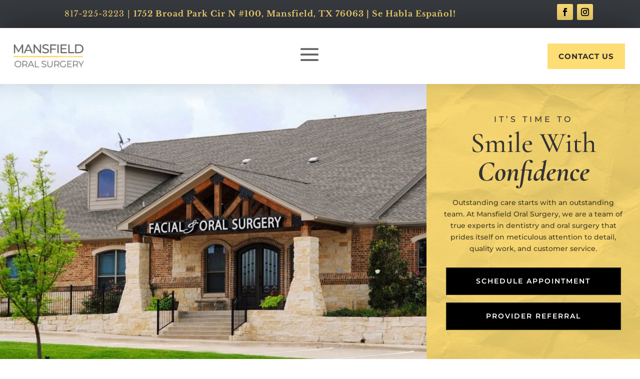

--- FILE ---
content_type: text/html
request_url: https://cdn.trustindex.io/widgets/b5/b5321f21217f225d0176993cdf1/content.html
body_size: 2551
content:
<div class=" ti-widget " data-layout-id="4" data-layout-category="slider" data-set-id="dark-background" data-pid="b5321f21217f225d0176993cdf1" data-language="en" data-close-locale="Close" data-rich-snippet="75d7bf88399gaa17" data-review-target-width="300" data-css-version="2" data-footer-link-domain="trustindex.io" data-review-text-mode="readmore" data-reply-by-locale="Owner's reply" data-only-rating-locale="This user only left a rating." data-pager-autoplay-timeout="6" > <div class="ti-widget-container ti-col-3"> <div class="ti-reviews-container"> <div class="ti-controls"> <div class="ti-next" aria-label="Next review" role="button" tabindex="0"></div> <div class="ti-prev" aria-label="Previous review" role="button" tabindex="0"></div> </div> <div class="ti-reviews-container-wrapper"> <div class="ti-review-item source-Google ti-image-layout-thumbnail" data-id="649b47f3dffd654034990318ef70b8f7" > <div class="ti-inner"> <div class="ti-review-header"> <div class="ti-profile-img"> <img src="https://lh3.googleusercontent.com/a/ACg8ocJFOwbptneDNglFHdx0SZLiZN-blUKjc0Ntr9ZkfpsoVFZB0A=w40-h40-c-rp-mo-br100" srcset="https://lh3.googleusercontent.com/a/ACg8ocJFOwbptneDNglFHdx0SZLiZN-blUKjc0Ntr9ZkfpsoVFZB0A=w80-h80-c-rp-mo-br100 2x" alt="Diana profile picture" loading="lazy" /> </div> <div class="ti-profile-details"> <div class="ti-name"> Diana </div> <div class="ti-date">November 19, 2025</div> </div> </div> <span class="ti-stars"><img class="ti-star f" src="https://cdn.trustindex.io/assets/platform/Google/star/f.svg" alt="Google" width="17" height="17" loading="lazy" /><img class="ti-star f" src="https://cdn.trustindex.io/assets/platform/Google/star/f.svg" alt="Google" width="17" height="17" loading="lazy" /><img class="ti-star f" src="https://cdn.trustindex.io/assets/platform/Google/star/f.svg" alt="Google" width="17" height="17" loading="lazy" /><img class="ti-star f" src="https://cdn.trustindex.io/assets/platform/Google/star/f.svg" alt="Google" width="17" height="17" loading="lazy" /><img class="ti-star f" src="https://cdn.trustindex.io/assets/platform/Google/star/f.svg" alt="Google" width="17" height="17" loading="lazy" /></span> <div class="ti-review-text-container ti-review-content">Dr Margolis is amazing! I had a consultation and everything was clearly explained, no hidden costs. His staff was very patient every time I called after my procedure. He was very professional, reassuring and cared about my concerns. I highly recommend going here.</div> <span class="ti-read-more" data-container=".ti-review-content" data-collapse-text="Hide" data-open-text="Read more" ></span> </div> </div> <div class="ti-review-item source-Google ti-image-layout-thumbnail" data-id="84cbee958b02c983117c3f4bc7d3e9c0" > <div class="ti-inner"> <div class="ti-review-header"> <div class="ti-profile-img"> <img src="https://lh3.googleusercontent.com/a-/ALV-UjWzEhxc--xBskVAxDV7vqX0thgW8NDp86NDPLczAg4xPH7a-9lu=w40-h40-c-rp-mo-br100" srcset="https://lh3.googleusercontent.com/a-/ALV-UjWzEhxc--xBskVAxDV7vqX0thgW8NDp86NDPLczAg4xPH7a-9lu=w80-h80-c-rp-mo-br100 2x" alt="Carrie del Angel profile picture" loading="lazy" /> </div> <div class="ti-profile-details"> <div class="ti-name"> Carrie del Angel </div> <div class="ti-date">October 27, 2025</div> </div> </div> <span class="ti-stars"><img class="ti-star f" src="https://cdn.trustindex.io/assets/platform/Google/star/f.svg" alt="Google" width="17" height="17" loading="lazy" /><img class="ti-star f" src="https://cdn.trustindex.io/assets/platform/Google/star/f.svg" alt="Google" width="17" height="17" loading="lazy" /><img class="ti-star f" src="https://cdn.trustindex.io/assets/platform/Google/star/f.svg" alt="Google" width="17" height="17" loading="lazy" /><img class="ti-star f" src="https://cdn.trustindex.io/assets/platform/Google/star/f.svg" alt="Google" width="17" height="17" loading="lazy" /><img class="ti-star f" src="https://cdn.trustindex.io/assets/platform/Google/star/f.svg" alt="Google" width="17" height="17" loading="lazy" /></span> <div class="ti-review-text-container ti-review-content">Dr. Awah removed my daughter's wisdom teeth. She had no bruising and little swelling/pain/soreness. He must have the magic touch!  His office staff and assistants are so friendly and helpful!  I highly recommend him. We will definitely see him again when it's my son's turn!</div> <span class="ti-read-more" data-container=".ti-review-content" data-collapse-text="Hide" data-open-text="Read more" ></span> </div> </div> <div class="ti-review-item source-Google ti-image-layout-thumbnail" data-id="e3ab009a41ebdd387367d9b3fbe73c43" > <div class="ti-inner"> <div class="ti-review-header"> <div class="ti-profile-img"> <img src="https://lh3.googleusercontent.com/a/ACg8ocKP_CjGOf10ZCYqWj5i0YnJOYDwTbVcSwVRzNezHKr1UJO0Ww=w40-h40-c-rp-mo-ba2-br100" srcset="https://lh3.googleusercontent.com/a/ACg8ocKP_CjGOf10ZCYqWj5i0YnJOYDwTbVcSwVRzNezHKr1UJO0Ww=w80-h80-c-rp-mo-ba2-br100 2x" alt="David Carrasco profile picture" loading="lazy" /> </div> <div class="ti-profile-details"> <div class="ti-name"> David Carrasco </div> <div class="ti-date">October 21, 2025</div> </div> </div> <span class="ti-stars"><img class="ti-star f" src="https://cdn.trustindex.io/assets/platform/Google/star/f.svg" alt="Google" width="17" height="17" loading="lazy" /><img class="ti-star f" src="https://cdn.trustindex.io/assets/platform/Google/star/f.svg" alt="Google" width="17" height="17" loading="lazy" /><img class="ti-star f" src="https://cdn.trustindex.io/assets/platform/Google/star/f.svg" alt="Google" width="17" height="17" loading="lazy" /><img class="ti-star f" src="https://cdn.trustindex.io/assets/platform/Google/star/f.svg" alt="Google" width="17" height="17" loading="lazy" /><img class="ti-star f" src="https://cdn.trustindex.io/assets/platform/Google/star/f.svg" alt="Google" width="17" height="17" loading="lazy" /></span> <div class="ti-review-text-container ti-review-content">Staff was great. They were very attentive and made me feel at ease before my biopsy. Dr. Awah explain the procedure prior, and that made me feel at ease as well.</div> <span class="ti-read-more" data-container=".ti-review-content" data-collapse-text="Hide" data-open-text="Read more" ></span> </div> </div> <div class="ti-review-item source-Google ti-image-layout-thumbnail" data-id="08eebc86fd47b93b89ba10989c3d975e" > <div class="ti-inner"> <div class="ti-review-header"> <div class="ti-profile-img"> <img src="https://lh3.googleusercontent.com/a-/ALV-UjUL-52dR5eNk9XSJHDnonWeD2eCM6-dbX960ujmOdqsbmU3tbiv=w40-h40-c-rp-mo-br100" srcset="https://lh3.googleusercontent.com/a-/ALV-UjUL-52dR5eNk9XSJHDnonWeD2eCM6-dbX960ujmOdqsbmU3tbiv=w80-h80-c-rp-mo-br100 2x" alt="Madeline Najera profile picture" loading="lazy" /> </div> <div class="ti-profile-details"> <div class="ti-name"> Madeline Najera </div> <div class="ti-date">October 14, 2025</div> </div> </div> <span class="ti-stars"><img class="ti-star f" src="https://cdn.trustindex.io/assets/platform/Google/star/f.svg" alt="Google" width="17" height="17" loading="lazy" /><img class="ti-star f" src="https://cdn.trustindex.io/assets/platform/Google/star/f.svg" alt="Google" width="17" height="17" loading="lazy" /><img class="ti-star f" src="https://cdn.trustindex.io/assets/platform/Google/star/f.svg" alt="Google" width="17" height="17" loading="lazy" /><img class="ti-star f" src="https://cdn.trustindex.io/assets/platform/Google/star/f.svg" alt="Google" width="17" height="17" loading="lazy" /><img class="ti-star f" src="https://cdn.trustindex.io/assets/platform/Google/star/f.svg" alt="Google" width="17" height="17" loading="lazy" /></span> <div class="ti-review-text-container ti-review-content">Great experience!</div> <span class="ti-read-more" data-container=".ti-review-content" data-collapse-text="Hide" data-open-text="Read more" ></span> </div> </div> <div class="ti-review-item source-Google ti-image-layout-thumbnail" data-id="cb52c735592e85d52f7c7c472cdb7bc4" > <div class="ti-inner"> <div class="ti-review-header"> <div class="ti-profile-img"> <img src="https://lh3.googleusercontent.com/a-/ALV-UjU9neSRJ0nFvKBRWyXbI4bhWAc8v7LiFBF9TkUUg2u5b3EqPMronw=w40-h40-c-rp-mo-br100" srcset="https://lh3.googleusercontent.com/a-/ALV-UjU9neSRJ0nFvKBRWyXbI4bhWAc8v7LiFBF9TkUUg2u5b3EqPMronw=w80-h80-c-rp-mo-br100 2x" alt="Zoe Wallis profile picture" loading="lazy" /> </div> <div class="ti-profile-details"> <div class="ti-name"> Zoe Wallis </div> <div class="ti-date">October 7, 2025</div> </div> </div> <span class="ti-stars"><img class="ti-star f" src="https://cdn.trustindex.io/assets/platform/Google/star/f.svg" alt="Google" width="17" height="17" loading="lazy" /><img class="ti-star f" src="https://cdn.trustindex.io/assets/platform/Google/star/f.svg" alt="Google" width="17" height="17" loading="lazy" /><img class="ti-star f" src="https://cdn.trustindex.io/assets/platform/Google/star/f.svg" alt="Google" width="17" height="17" loading="lazy" /><img class="ti-star f" src="https://cdn.trustindex.io/assets/platform/Google/star/f.svg" alt="Google" width="17" height="17" loading="lazy" /><img class="ti-star f" src="https://cdn.trustindex.io/assets/platform/Google/star/f.svg" alt="Google" width="17" height="17" loading="lazy" /></span> <div class="ti-review-text-container ti-review-content">Honestly a really good experience overal. The price seemed quite steep for someone without dental insurance, but they took good care of me and im glad to have my wisdom teeth out and no longer have to worry. The nurse was sweet and talked with me until the doctor was ready. The doctor was very kind and calming, especially for me who had never been through surgery before. And my mouth is healing great with almost no pain. I've stayed on the recommend ibuprofen and Tylenol and that has kept swelling and discomfort down to almost negligible amounts.</div> <span class="ti-read-more" data-container=".ti-review-content" data-collapse-text="Hide" data-open-text="Read more" ></span> </div> </div> </div> <div class="ti-controls-line"> <div class="dot"></div> </div> </div> <div class="ti-footer"> <div class="ti-rating-text"> <span class="nowrap"><strong>Google</strong> rating score: </span><span class="nowrap"><strong>4.9</strong> of 5, </span><span class="nowrap">based on <strong><a href="https://www.trustindex.io/reviews/www.oralfacialsurgerydfw.com" target="_blank" rel="noopener">120 reviews</a></strong></span> </div> </div> </div> </div> <style class="scss-content">.ti-amp-iframe-body{background:#373b3f}.ti-widget[data-layout-id='4'][data-set-id='dark-background'][data-pid='b5321f21217f225d0176993cdf1'] .ti-footer-filter-text{font-size:14px !important}.ti-widget[data-layout-id='4'][data-set-id='dark-background'][data-pid='b5321f21217f225d0176993cdf1'] .ti-rating-text,.ti-widget[data-layout-id='4'][data-set-id='dark-background'][data-pid='b5321f21217f225d0176993cdf1'] .ti-rating-text strong:not(.ti-rating-large),.ti-widget[data-layout-id='4'][data-set-id='dark-background'][data-pid='b5321f21217f225d0176993cdf1'] .ti-rating-text strong a,.ti-widget[data-layout-id='4'][data-set-id='dark-background'][data-pid='b5321f21217f225d0176993cdf1'] .ti-rating-text strong span,.ti-widget[data-layout-id='4'][data-set-id='dark-background'][data-pid='b5321f21217f225d0176993cdf1'] .ti-rating-text span strong,.ti-widget[data-layout-id='4'][data-set-id='dark-background'][data-pid='b5321f21217f225d0176993cdf1'] .ti-rating-text span,.ti-widget[data-layout-id='4'][data-set-id='dark-background'][data-pid='b5321f21217f225d0176993cdf1'] .ti-footer,.ti-widget[data-layout-id='4'][data-set-id='dark-background'][data-pid='b5321f21217f225d0176993cdf1'] .ti-footer strong:not(.ti-rating-large),.ti-widget[data-layout-id='4'][data-set-id='dark-background'][data-pid='b5321f21217f225d0176993cdf1'] .ti-footer span,.ti-widget[data-layout-id='4'][data-set-id='dark-background'][data-pid='b5321f21217f225d0176993cdf1'] .ti-footer strong a{font-size:14px}.ti-widget[data-layout-id='4'][data-set-id='dark-background'][data-pid='b5321f21217f225d0176993cdf1'] .ti-read-more span{font-size:12.6px}.ti-widget[data-layout-id='4'][data-set-id='dark-background'][data-pid='b5321f21217f225d0176993cdf1'] .ti-read-more:after{width:23px;height:23px}.ti-widget[data-layout-id='4'][data-set-id='dark-background'][data-pid='b5321f21217f225d0176993cdf1'] .ti-review-item>.ti-inner{border-color:#f3f3f3 !important;padding:15px !important;background-color:#373b3f}.ti-widget[data-layout-id='4'][data-set-id='dark-background'][data-pid='b5321f21217f225d0176993cdf1'] .ti-review-item .ti-review-image{width:74.2px;height:74.2px}.ti-widget[data-layout-id='4'][data-set-id='dark-background'][data-pid='b5321f21217f225d0176993cdf1'] .ti-review-content{line-height:20.3px;height:81.2px !important;font-size:14px}.ti-widget[data-layout-id='4'][data-set-id='dark-background'][data-pid='b5321f21217f225d0176993cdf1'] .ti-ai-summary-item .ti-review-content{height:103.5px !important}.ti-widget[data-layout-id='4'][data-set-id='dark-background'][data-pid='b5321f21217f225d0176993cdf1'] .ti-ai-summary-item .ti-review-content .ti-summary-list li{padding-left:18.6666666667px}.ti-widget[data-layout-id='4'][data-set-id='dark-background'][data-pid='b5321f21217f225d0176993cdf1'] .ti-ai-summary-item .ti-review-content .ti-summary-list li:before{width:9.3333333333px;height:4.6666666667px;top:7px}.ti-widget[data-layout-id='4'][data-set-id='dark-background'][data-pid='b5321f21217f225d0176993cdf1'] .ti-ai-summary-item .ti-profile-img img:not(.ti-ai-profile-img){border:2px solid #373b3f;border-color:#373b3f}.ti-widget[data-layout-id='4'][data-set-id='dark-background'][data-pid='b5321f21217f225d0176993cdf1'] .ti-ai-summary-item>.ti-inner{background-color:#373b3f !important}.ti-widget[data-layout-id='4'][data-set-id='dark-background'][data-pid='b5321f21217f225d0176993cdf1'] .ti-ten-rating-score{font-size:14px}.ti-widget[data-layout-id='4'][data-set-id='dark-background'][data-pid='b5321f21217f225d0176993cdf1'] .ti-review-item>.ti-inner,.ti-widget[data-layout-id='4'][data-set-id='dark-background'][data-pid='b5321f21217f225d0176993cdf1'] .ti-load-more-reviews-container .ti-load-more-reviews-button{border-top-width:1px !important;border-bottom-width:1px !important;border-left-width:1px !important;border-right-width:1px !important;background-color:#373b3f !important}.ti-widget-lightbox .ti-card-body .ti-stars .ti-ten-rating-score,.ti-widget-lightbox .ti-review-item .ti-stars .ti-ten-rating-score{font-size:14px}.ti-widget-lightbox[data-layout-id='4'][data-set-id='dark-background'][data-pid='b5321f21217f225d0176993cdf1'] .ti-ai-summary-item .ti-review-content .ti-summary-list li{padding-left:18.6666666667px}.ti-widget-lightbox[data-layout-id='4'][data-set-id='dark-background'][data-pid='b5321f21217f225d0176993cdf1'] .ti-ai-summary-item .ti-review-content .ti-summary-list li:before{width:9.3333333333px;height:4.6666666667px;top:7px}.ti-widget-lightbox[data-layout-id='4'][data-set-id='dark-background'][data-pid='b5321f21217f225d0176993cdf1'] .ti-ai-summary-item .ti-profile-img img:not(.ti-ai-profile-img){border:2px solid #373b3f;border-color:#373b3f}.ti-widget-lightbox[data-layout-id='4'][data-set-id='dark-background'][data-pid='b5321f21217f225d0176993cdf1'] .ti-ai-summary-item>.ti-inner{background-color:#373b3f !important}.ti-widget[data-layout-id='4'][data-set-id='dark-background'][data-pid='b5321f21217f225d0176993cdf1'] .ti-controls .ti-next:before,.ti-widget[data-layout-id='4'][data-set-id='dark-background'][data-pid='b5321f21217f225d0176993cdf1'] .ti-controls .ti-prev:before{border-color:#fedd75}.ti-widget[data-layout-id='4'][data-set-id='dark-background'][data-pid='b5321f21217f225d0176993cdf1'] .ti-controls-line{background:rgba(254, 221, 117, 0.35)}.ti-widget[data-layout-id='4'][data-set-id='dark-background'][data-pid='b5321f21217f225d0176993cdf1'] .ti-controls-line .dot{background:#fedd75}</style>